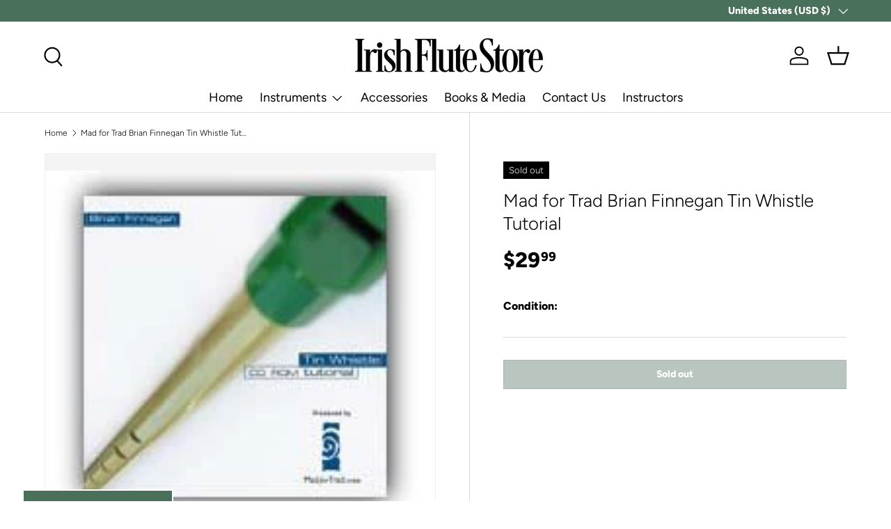

--- FILE ---
content_type: text/javascript; charset=utf-8
request_url: https://www.irishflutestore.com//products/mad-for-trad-brian-finnegan-tin-whistle-tutorial.js
body_size: 226
content:
{"id":5411697197209,"title":"Mad for Trad Brian Finnegan Tin Whistle Tutorial","handle":"mad-for-trad-brian-finnegan-tin-whistle-tutorial","description":"Used.  Very Good Condition.  CDROM","published_at":"2020-07-16T20:22:55-06:00","created_at":"2020-07-16T20:22:54-06:00","vendor":"pema02","type":"Accessory","tags":["mt Tutorial"],"price":2999,"price_min":2999,"price_max":2999,"available":false,"price_varies":false,"compare_at_price":null,"compare_at_price_min":0,"compare_at_price_max":0,"compare_at_price_varies":false,"variants":[{"id":35134394138777,"title":"Default Title","option1":"Default Title","option2":null,"option3":null,"sku":"po-cd-mft-fin-pema02","requires_shipping":true,"taxable":true,"featured_image":null,"available":false,"name":"Mad for Trad Brian Finnegan Tin Whistle Tutorial","public_title":null,"options":["Default Title"],"price":2999,"weight":454,"compare_at_price":null,"inventory_management":"shopify","barcode":"","requires_selling_plan":false,"selling_plan_allocations":[]}],"images":["\/\/cdn.shopify.com\/s\/files\/1\/2140\/2331\/products\/madfortrad_whistle.jpg?v=1594952575"],"featured_image":"\/\/cdn.shopify.com\/s\/files\/1\/2140\/2331\/products\/madfortrad_whistle.jpg?v=1594952575","options":[{"name":"Title","position":1,"values":["Default Title"]}],"url":"\/products\/mad-for-trad-brian-finnegan-tin-whistle-tutorial","media":[{"alt":null,"id":10129473044633,"position":1,"preview_image":{"aspect_ratio":1.099,"height":182,"width":200,"src":"https:\/\/cdn.shopify.com\/s\/files\/1\/2140\/2331\/products\/madfortrad_whistle.jpg?v=1594952575"},"aspect_ratio":1.099,"height":182,"media_type":"image","src":"https:\/\/cdn.shopify.com\/s\/files\/1\/2140\/2331\/products\/madfortrad_whistle.jpg?v=1594952575","width":200}],"requires_selling_plan":false,"selling_plan_groups":[]}